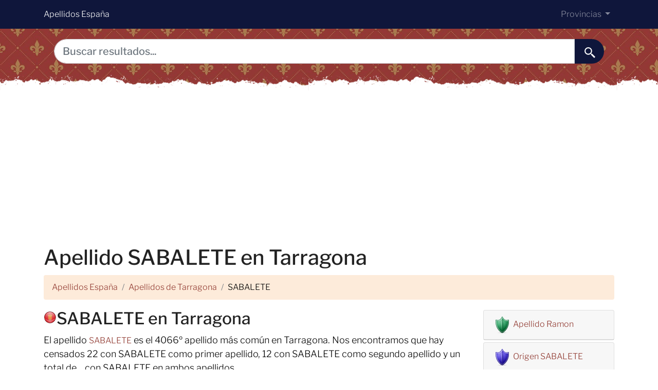

--- FILE ---
content_type: text/html; charset=UTF-8
request_url: https://xn--apellidosespaa-2nb.com/apellido-sabalete-en-tarragona.html
body_size: 5190
content:
<!DOCTYPE html>
<html lang="es">
    <head>
        <meta charset="utf-8">
        <meta name="viewport" content="width=device-width, initial-scale=1, shrink-to-fit=no">
        <title>Apellido sabaleteen tarragona</title>
        <meta name="description" content="sabalete,  en tarragona. Información del apellido sabalete y su distribución en la provincia de tarragona">
        <meta name="author" content="">
        <meta property="og:title" content="Apellido sabaleteen tarragona">
        <meta property="og:description" content="sabalete,  en tarragona. Información del apellido sabalete y su distribución en la provincia de tarragona">
        <meta property="og:url" content="https://apellidosespaña.com/apellido-sabalete-en-tarragona.html">
        <meta property="og:type" content="article">
        <meta property="og:site_name" content="https://apellidosespaña.com">
        <meta property="og:image" content="https://apellidosespaña.com/assets/img/favicon.png">
        <meta property="og:image:secure_url" content="https://apellidosespaña.com/assets/img/favicon.png">
        <link rel="icon" type="image/png" sizes="32x32" href="/assets/img/favicon.png">
        <base href="/">
                <link ref="canonical" href="https://apellidosespaña.com/apellido-sabalete-en-tarragona.html">
        <link rel="stylesheet" href="https://cdn.jsdelivr.net/npm/bootstrap@4.6.2/dist/css/bootstrap.min.css"
              integrity="sha384-xOolHFLEh07PJGoPkLv1IbcEPTNtaed2xpHsD9ESMhqIYd0nLMwNLD69Npy4HI+N"
              crossorigin="anonymous"
        >
        <script defer data-domain="apellidosespana.com" src="https://analytics.zeko.app/js/script.js"></script>
        <style>

            header {
                background-image: url("/assets/img/fondo.jpg");
                min-height: 120px;
                display: flex;
                position: relative;
                z-index: 0;
                padding-bottom: 0px;
            }

            header::after {
                content: '';
                width: 100%;
                height: 30px;
                background-image: url("/assets/img/hero-border.png");
                background-repeat: repeat-x;
                position: absolute;
                bottom: 0;
                left: 0;
            }

            h1, h2, h3, h4, h5 {
                color: #903930;
            }

            .cajita {
                margin-bottom: 20px;
                padding-bottom: 20px;
                margin-top: 20px;
                border-bottom: 2px solid #FFF;
            }

            .cajita {
                color: #fff !important;
            }

            a {
            }

            /* unvisited link */
            a:link {
                color: #903930;

            }

            a:visited {
                color: #903930;

            }


            /* mouse over link */
            a:hover {

                text-decoration: underline;
            }

            .btn-granate {
                color: #fff ! important;
                background-color: #903930;
                text-decoration: none ! important;
            }

            a:hover.btn-granate {
                background-color: #0F163b ! important;
            }

            .dropdown-item {
                text-decoration: none ! important;
            }

            .text-white a {
                color: #fff !important;
            }

            .breadcrumb {
                background-color: #FDEBDA;
            }


            .page {
                background-color: #f8f5de;
                background-image: linear-gradient(to right, rgba(255, 210, 0, 0.3), rgba(200, 160, 0, 0.1) 11%, rgba(0, 0, 0, 0) 35%, rgba(200, 160, 0, 0.1) 65%);
                box-shadow: inset 0 0 75px rgba(255, 210, 0, 0.1), inset 0 0 20px rgba(255, 210, 0, 0.2), inset 0 0 30px rgba(220, 120, 0, 0.3);
                color: rgba(0, 0, 0, 0.3);

                width: calc(8.5in - 15em);

                padding: 5em 5em 5em 5em;
            }

            .fluix {
                opacity: 0.8;
            }


            @media (min-width: 1024px) {
                @font-face {
                    font-family: "Libre Franklin";
                    font-style: normal;
                    font-weight: 300;
                    src: local(""), url("/assets/fonts/libre-franklin-300.woff2") format("woff2"), url("/assets/fonts/libre-franklin-300.woff") format("woff");
                    font-display: swap;
                }

                @font-face {
                    font-family: "Libre Franklin";
                    font-style: normal;
                    font-weight: 500;
                    src: local(""), url("/assets/fonts/libre-franklin-500.woff2") format("woff2"), url("/assets/fonts/libre-franklin-500.woff") format("woff");
                    font-display: swap;
                }
            }

            body {
                font-family: 'Libre Franklin', sans-serif !important;
                background: #FFFFFF;
                font-weight: 300 !important;
                color: #000;
            }

            p {
                font-size: 18px !important
            }

            a {
                font-size: 16px !important
            }

            h1,
            h2,
            h3,
            h4,
            h5,
            h6 {
                font-family: 'Libre Franklin', sans-serif !important;
                font-weight: 500;
                line-height: 1.3;
            }

            h1 {
                color: #222222
            }

            h2,
            h5,
            h6 {
                color: #222222
            }

            h3 {
                color: #222222
            }

            h4 {
                color: #222222
            }

            .list-item {
                margin-bottom: 10px !important;
            }

            /* Provincias */
            .bg-a-coruna {
                width: 25px;
                height: 25px;
                background: url("/assets/img/provincias.png") -25px 0
            }

            .bg-alava {
                width: 25px;
                height: 25px;
                background: url("/assets/img/provincias.png") -125px -25px
            }

            .bg-albacete {
                width: 25px;
                height: 25px;
                background: url("/assets/img/provincias.png") 0 -25px
            }

            .bg-alicante {
                width: 25px;
                height: 25px;
                background: url("/assets/img/provincias.png") -25px -25px
            }

            .bg-almeria {
                width: 25px;
                height: 25px;
                background: url("/assets/img/provincias.png") -50px 0
            }

            .bg-asturias {
                width: 25px;
                height: 25px;
                background: url("/assets/img/provincias.png") -50px -25px
            }

            .bg-avila {
                width: 25px;
                height: 25px;
                background: url("/assets/img/provincias.png") 0 -50px
            }

            .bg-badajoz {
                width: 25px;
                height: 25px;
                background: url("/assets/img/provincias.png") -25px -50px
            }

            .bg-barcelona {
                width: 25px;
                height: 25px;
                background: url("/assets/img/provincias.png") -50px -50px
            }

            .bg-burgos {
                width: 25px;
                height: 25px;
                background: url("/assets/img/provincias.png") -75px 0
            }

            .bg-caceres {
                width: 25px;
                height: 25px;
                background: url("/assets/img/provincias.png") -75px -25px
            }

            .bg-cadiz {
                width: 25px;
                height: 25px;
                background: url("/assets/img/provincias.png") -75px -50px
            }

            .bg-cantabria {
                width: 25px;
                height: 25px;
                background: url("/assets/img/provincias.png") 0 -75px
            }

            .bg-castellon {
                width: 25px;
                height: 25px;
                background: url("/assets/img/provincias.png") -25px -75px
            }

            .bg-ceuta {
                width: 25px;
                height: 25px;
                background: url("/assets/img/provincias.png") -50px -75px
            }

            .bg-ciudad-real {
                width: 25px;
                height: 25px;
                background: url("/assets/img/provincias.png") -75px -75px
            }

            .bg-cordoba {
                width: 25px;
                height: 25px;
                background: url("/assets/img/provincias.png") -100px 0
            }

            .bg-cuenca {
                width: 25px;
                height: 25px;
                background: url("/assets/img/provincias.png") -100px -25px
            }

            .bg-girona {
                width: 25px;
                height: 25px;
                background: url("/assets/img/provincias.png") -100px -50px
            }

            .bg-granada {
                width: 25px;
                height: 25px;
                background: url("/assets/img/provincias.png") -100px -75px
            }

            .bg-guadalajara {
                width: 25px;
                height: 25px;
                background: url("/assets/img/provincias.png") 0 -100px
            }

            .bg-guipuzcoa {
                width: 25px;
                height: 25px;
                background: url("/assets/img/provincias.png") -25px -100px
            }

            .bg-huelva {
                width: 25px;
                height: 25px;
                background: url("/assets/img/provincias.png") -50px -100px
            }

            .bg-huesca {
                width: 25px;
                height: 25px;
                background: url("/assets/img/provincias.png") -75px -100px
            }

            .bg-illes-balears {
                width: 25px;
                height: 25px;
                background: url("/assets/img/provincias.png") -100px -100px
            }

            .bg-jaen {
                width: 25px;
                height: 25px;
                background: url("/assets/img/provincias.png") -125px 0
            }

            .bg-la-rioja {
                width: 25px;
                height: 25px;
                background: url("/assets/img/provincias.png") 0 0
            }

            .bg-las-palmas {
                width: 25px;
                height: 25px;
                background: url("/assets/img/provincias.png") -125px -50px
            }

            .bg-leon {
                width: 25px;
                height: 25px;
                background: url("/assets/img/provincias.png") -125px -75px
            }

            .bg-lleida {
                width: 25px;
                height: 25px;
                background: url("/assets/img/provincias.png") -125px -100px
            }

            .bg-lugo {
                width: 25px;
                height: 25px;
                background: url("/assets/img/provincias.png") 0 -125px
            }

            .bg-madrid {
                width: 25px;
                height: 25px;
                background: url("/assets/img/provincias.png") -25px -125px
            }

            .bg-malaga {
                width: 25px;
                height: 25px;
                background: url("/assets/img/provincias.png") -50px -125px
            }

            .bg-melilla {
                width: 25px;
                height: 25px;
                background: url("/assets/img/provincias.png") -75px -125px
            }

            .bg-murcia {
                width: 25px;
                height: 25px;
                background: url("/assets/img/provincias.png") -100px -125px
            }

            .bg-navarra {
                width: 25px;
                height: 25px;
                background: url("/assets/img/provincias.png") -125px -125px
            }

            .bg-ourense {
                width: 25px;
                height: 25px;
                background: url("/assets/img/provincias.png") -150px 0
            }

            .bg-palencia {
                width: 25px;
                height: 25px;
                background: url("/assets/img/provincias.png") -150px -25px
            }

            .bg-pontevedra {
                width: 25px;
                height: 25px;
                background: url("/assets/img/provincias.png") -150px -50px
            }

            .bg-salamanca {
                width: 25px;
                height: 25px;
                background: url("/assets/img/provincias.png") -150px -75px
            }

            .bg-santa-cruz-de-tenerife {
                width: 25px;
                height: 25px;
                background: url("/assets/img/provincias.png") -150px -100px
            }

            .bg-segovia {
                width: 25px;
                height: 25px;
                background: url("/assets/img/provincias.png") -150px -125px
            }

            .bg-sevilla {
                width: 25px;
                height: 25px;
                background: url("/assets/img/provincias.png") 0 -150px
            }

            .bg-soria {
                width: 25px;
                height: 25px;
                background: url("/assets/img/provincias.png") -25px -150px
            }

            .bg-tarragona {
                width: 25px;
                height: 25px;
                background: url("/assets/img/provincias.png") -50px -150px
            }

            .bg-teruel {
                width: 25px;
                height: 25px;
                background: url("/assets/img/provincias.png") -75px -150px
            }

            .bg-toledo {
                width: 25px;
                height: 25px;
                background: url("/assets/img/provincias.png") -100px -150px
            }

            .bg-valencia {
                width: 25px;
                height: 25px;
                background: url("/assets/img/provincias.png") -125px -150px
            }

            .bg-valladolid {
                width: 25px;
                height: 25px;
                background: url("/assets/img/provincias.png") -150px -150px
            }

            .bg-vizcaya {
                width: 25px;
                height: 25px;
                background: url("/assets/img/provincias.png") -175px 0
            }

            .bg-zamora {
                width: 25px;
                height: 25px;
                background: url("/assets/img/provincias.png") -175px -25px
            }

            .bg-zaragoza {
                width: 25px;
                height: 25px;
                background: url("/assets/img/provincias.png") -175px -50px
            }

        </style>
        <script defer data-domain="apellidosespana.com" src="https://plausible.zeko.app/js/script.js"></script>
    </head>

<body>
    <!-- Navigation -->
    <nav class="navbar navbar-expand-lg navbar-dark" style="background-color:#0F163b">
        <div class="container">
            <a class="navbar-brand" href="./">Apellidos España</a>
            <button class="navbar-toggler navbar-toggler-right" type="button" data-toggle="collapse"
                    data-target="#navbarResponsive" aria-controls="navbarResponsive" aria-expanded="false"
                    aria-label="Toggle navigation">
                <span class="navbar-toggler-icon"></span>
            </button>

            <div class="collapse navbar-collapse dropdown" id="navbarResponsive">
                <ul class="navbar-nav ml-auto">

                    <li class="nav-item dropdown">
                        <a class="nav-link dropdown-toggle" id="dropdown09" href="#" data-toggle="dropdown" aria-expanded="false">
                            Provincias
                        </a>
                        <div class="dropdown-menu dropdown-content" aria-labelledby="dropdown09">
                                                            <a class="dropdown-item" href="provincia/alava.html">
                                    <span class="bg-alava" style="padding: 6px 25px 0px 0px"></span>
                                    Álava
                                </a>
                                                            <a class="dropdown-item" href="provincia/albacete.html">
                                    <span class="bg-albacete" style="padding: 6px 25px 0px 0px"></span>
                                    Albacete
                                </a>
                                                            <a class="dropdown-item" href="provincia/alicante.html">
                                    <span class="bg-alicante" style="padding: 6px 25px 0px 0px"></span>
                                    Alicante
                                </a>
                                                            <a class="dropdown-item" href="provincia/almeria.html">
                                    <span class="bg-almeria" style="padding: 6px 25px 0px 0px"></span>
                                    Almería
                                </a>
                                                            <a class="dropdown-item" href="provincia/avila.html">
                                    <span class="bg-avila" style="padding: 6px 25px 0px 0px"></span>
                                    Ávila
                                </a>
                                                            <a class="dropdown-item" href="provincia/badajoz.html">
                                    <span class="bg-badajoz" style="padding: 6px 25px 0px 0px"></span>
                                    Badajoz
                                </a>
                                                            <a class="dropdown-item" href="provincia/illes-balears.html">
                                    <span class="bg-illes-balears" style="padding: 6px 25px 0px 0px"></span>
                                    Illes Balears
                                </a>
                                                            <a class="dropdown-item" href="provincia/barcelona.html">
                                    <span class="bg-barcelona" style="padding: 6px 25px 0px 0px"></span>
                                    Barcelona
                                </a>
                                                            <a class="dropdown-item" href="provincia/burgos.html">
                                    <span class="bg-burgos" style="padding: 6px 25px 0px 0px"></span>
                                    Burgos
                                </a>
                                                            <a class="dropdown-item" href="provincia/caceres.html">
                                    <span class="bg-caceres" style="padding: 6px 25px 0px 0px"></span>
                                    Cáceres
                                </a>
                                                            <a class="dropdown-item" href="provincia/cadiz.html">
                                    <span class="bg-cadiz" style="padding: 6px 25px 0px 0px"></span>
                                    Cádiz
                                </a>
                                                            <a class="dropdown-item" href="provincia/castellon.html">
                                    <span class="bg-castellon" style="padding: 6px 25px 0px 0px"></span>
                                    Castellón
                                </a>
                                                            <a class="dropdown-item" href="provincia/ciudad-real.html">
                                    <span class="bg-ciudad-real" style="padding: 6px 25px 0px 0px"></span>
                                    Ciudad Real
                                </a>
                                                            <a class="dropdown-item" href="provincia/cordoba.html">
                                    <span class="bg-cordoba" style="padding: 6px 25px 0px 0px"></span>
                                    Córdoba
                                </a>
                                                            <a class="dropdown-item" href="provincia/a-coruna.html">
                                    <span class="bg-a-coruna" style="padding: 6px 25px 0px 0px"></span>
                                    A Coruña
                                </a>
                                                            <a class="dropdown-item" href="provincia/cuenca.html">
                                    <span class="bg-cuenca" style="padding: 6px 25px 0px 0px"></span>
                                    Cuenca
                                </a>
                                                            <a class="dropdown-item" href="provincia/girona.html">
                                    <span class="bg-girona" style="padding: 6px 25px 0px 0px"></span>
                                    Girona
                                </a>
                                                            <a class="dropdown-item" href="provincia/granada.html">
                                    <span class="bg-granada" style="padding: 6px 25px 0px 0px"></span>
                                    Granada
                                </a>
                                                            <a class="dropdown-item" href="provincia/guadalajara.html">
                                    <span class="bg-guadalajara" style="padding: 6px 25px 0px 0px"></span>
                                    Guadalajara
                                </a>
                                                            <a class="dropdown-item" href="provincia/guipuzcoa.html">
                                    <span class="bg-guipuzcoa" style="padding: 6px 25px 0px 0px"></span>
                                    Guipúzcoa
                                </a>
                                                            <a class="dropdown-item" href="provincia/huelva.html">
                                    <span class="bg-huelva" style="padding: 6px 25px 0px 0px"></span>
                                    Huelva
                                </a>
                                                            <a class="dropdown-item" href="provincia/huesca.html">
                                    <span class="bg-huesca" style="padding: 6px 25px 0px 0px"></span>
                                    Huesca
                                </a>
                                                            <a class="dropdown-item" href="provincia/jaen.html">
                                    <span class="bg-jaen" style="padding: 6px 25px 0px 0px"></span>
                                    Jaén
                                </a>
                                                            <a class="dropdown-item" href="provincia/leon.html">
                                    <span class="bg-leon" style="padding: 6px 25px 0px 0px"></span>
                                    León
                                </a>
                                                            <a class="dropdown-item" href="provincia/lleida.html">
                                    <span class="bg-lleida" style="padding: 6px 25px 0px 0px"></span>
                                    Lleida
                                </a>
                                                            <a class="dropdown-item" href="provincia/la-rioja.html">
                                    <span class="bg-la-rioja" style="padding: 6px 25px 0px 0px"></span>
                                    La Rioja 
                                </a>
                                                            <a class="dropdown-item" href="provincia/lugo.html">
                                    <span class="bg-lugo" style="padding: 6px 25px 0px 0px"></span>
                                    Lugo
                                </a>
                                                            <a class="dropdown-item" href="provincia/madrid.html">
                                    <span class="bg-madrid" style="padding: 6px 25px 0px 0px"></span>
                                    Madrid
                                </a>
                                                            <a class="dropdown-item" href="provincia/malaga.html">
                                    <span class="bg-malaga" style="padding: 6px 25px 0px 0px"></span>
                                    Málaga
                                </a>
                                                            <a class="dropdown-item" href="provincia/murcia.html">
                                    <span class="bg-murcia" style="padding: 6px 25px 0px 0px"></span>
                                    Murcia
                                </a>
                                                            <a class="dropdown-item" href="provincia/navarra.html">
                                    <span class="bg-navarra" style="padding: 6px 25px 0px 0px"></span>
                                    Navarra
                                </a>
                                                            <a class="dropdown-item" href="provincia/ourense.html">
                                    <span class="bg-ourense" style="padding: 6px 25px 0px 0px"></span>
                                    Ourense
                                </a>
                                                            <a class="dropdown-item" href="provincia/asturias.html">
                                    <span class="bg-asturias" style="padding: 6px 25px 0px 0px"></span>
                                    Asturias
                                </a>
                                                            <a class="dropdown-item" href="provincia/palencia.html">
                                    <span class="bg-palencia" style="padding: 6px 25px 0px 0px"></span>
                                    Palencia
                                </a>
                                                            <a class="dropdown-item" href="provincia/las-palmas.html">
                                    <span class="bg-las-palmas" style="padding: 6px 25px 0px 0px"></span>
                                    Las Palmas
                                </a>
                                                            <a class="dropdown-item" href="provincia/pontevedra.html">
                                    <span class="bg-pontevedra" style="padding: 6px 25px 0px 0px"></span>
                                    Pontevedra
                                </a>
                                                            <a class="dropdown-item" href="provincia/salamanca.html">
                                    <span class="bg-salamanca" style="padding: 6px 25px 0px 0px"></span>
                                    Salamanca
                                </a>
                                                            <a class="dropdown-item" href="provincia/santa-cruz-de-tenerife.html">
                                    <span class="bg-santa-cruz-de-tenerife" style="padding: 6px 25px 0px 0px"></span>
                                    Santa Cruz de Tenerife
                                </a>
                                                            <a class="dropdown-item" href="provincia/cantabria.html">
                                    <span class="bg-cantabria" style="padding: 6px 25px 0px 0px"></span>
                                    Cantabria
                                </a>
                                                            <a class="dropdown-item" href="provincia/segovia.html">
                                    <span class="bg-segovia" style="padding: 6px 25px 0px 0px"></span>
                                    Segovia
                                </a>
                                                            <a class="dropdown-item" href="provincia/sevilla.html">
                                    <span class="bg-sevilla" style="padding: 6px 25px 0px 0px"></span>
                                    Sevilla
                                </a>
                                                            <a class="dropdown-item" href="provincia/soria.html">
                                    <span class="bg-soria" style="padding: 6px 25px 0px 0px"></span>
                                    Soria
                                </a>
                                                            <a class="dropdown-item" href="provincia/tarragona.html">
                                    <span class="bg-tarragona" style="padding: 6px 25px 0px 0px"></span>
                                    Tarragona
                                </a>
                                                            <a class="dropdown-item" href="provincia/teruel.html">
                                    <span class="bg-teruel" style="padding: 6px 25px 0px 0px"></span>
                                    Teruel
                                </a>
                                                            <a class="dropdown-item" href="provincia/toledo.html">
                                    <span class="bg-toledo" style="padding: 6px 25px 0px 0px"></span>
                                    Toledo
                                </a>
                                                            <a class="dropdown-item" href="provincia/valencia.html">
                                    <span class="bg-valencia" style="padding: 6px 25px 0px 0px"></span>
                                    Valencia
                                </a>
                                                            <a class="dropdown-item" href="provincia/valladolid.html">
                                    <span class="bg-valladolid" style="padding: 6px 25px 0px 0px"></span>
                                    Valladolid
                                </a>
                                                            <a class="dropdown-item" href="provincia/vizcaya.html">
                                    <span class="bg-vizcaya" style="padding: 6px 25px 0px 0px"></span>
                                    Vizcaya
                                </a>
                                                            <a class="dropdown-item" href="provincia/zamora.html">
                                    <span class="bg-zamora" style="padding: 6px 25px 0px 0px"></span>
                                    Zamora
                                </a>
                                                            <a class="dropdown-item" href="provincia/zaragoza.html">
                                    <span class="bg-zaragoza" style="padding: 6px 25px 0px 0px"></span>
                                    Zaragoza
                                </a>
                                                            <a class="dropdown-item" href="provincia/ceuta.html">
                                    <span class="bg-ceuta" style="padding: 6px 25px 0px 0px"></span>
                                    Ceuta
                                </a>
                                                            <a class="dropdown-item" href="provincia/melilla.html">
                                    <span class="bg-melilla" style="padding: 6px 25px 0px 0px"></span>
                                    Melilla
                                </a>
                                                    </div>
                    </li>
                </ul>
            </div>

        </div>
    </nav>
    <header>
        <div class="container">
            <div class="row justify-content-center">
                <div class="col-12">
                    <form action="/search" method="GET">
                        <div class="card-body row no-gutters align-items-center">
                            <div class="col-auto">
                                <i class="fas fa-search h4 text-body"></i>
                            </div>
                            <!--end of col-->
                            <div class="col">
                                <input style="border-radius: 60px 0 0 60px;" autocomplete="off"
                                       class="form-control form-control-lg form-control-borderless" id="searchap"
                                       name="q" type="search" placeholder="Buscar resultados...">
                            </div>
                            <!--end of col-->
                            <div class="col-auto">
                                <button style="border-radius: 0 60px 60px 0;background-color:#0F163b"
                                        aria-label="buscar......" class="btn btn-lg" type="submit">
                                    <svg fill="#FFFFFF" xmlns="http://www.w3.org/2000/svg" viewBox="0 0 22 22"
                                         width="23px" height="23px">
                                        <path d="M 9 2 C 5.1458514 2 2 5.1458514 2 9 C 2 12.854149 5.1458514 16 9 16 C 10.747998 16 12.345009 15.348024 13.574219 14.28125 L 14 14.707031 L 14 16 L 20 22 L 22 20 L 16 14 L 14.707031 14 L 14.28125 13.574219 C 15.348024 12.345009 16 10.747998 16 9 C 16 5.1458514 12.854149 2 9 2 z M 9 4 C 11.773268 4 14 6.2267316 14 9 C 14 11.773268 11.773268 14 9 14 C 6.2267316 14 4 11.773268 4 9 C 4 6.2267316 6.2267316 4 9 4 z"/>
                                    </svg>
                                </button>
                            </div>
                            <!--end of col-->
                        </div>
                    </form>

                </div>

            </div>


        </div>

    </header>

    <!-- Page Content -->
    <div class="container">

        <!-- Page Heading/Breadcrumbs -->
        <h1>Apellido SABALETE en Tarragona</h1>

        <ol class="breadcrumb">
            <li class="breadcrumb-item">
                <a href="./">Apellidos España</a>
            </li>

            <li class="breadcrumb-item">
                <a href="/provincia/tarragona.html">Apellidos de Tarragona</a>
            </li>

            <li class="breadcrumb-item">
                SABALETE
            </li>
        </ol>


        <div class="row">
            <div class="col-lg-9">

                <span class="bg-tarragona"
                      style="padding: 6px 25px 0px 0px;float: left;margin-top: 6px;"></span>
                <h2>
                    SABALETE en Tarragona
                </h2>

                <p>El apellido <a href='/apellido/sabalete.html'>SABALETE</a>
                    es el 4066º apellido más común en Tarragona. Nos encontramos que
                    hay censados 22 con SABALETE
                    como primer apellido, 12 con SABALETE como segundo apellido
                    y un
                    total de .. con SABALETE en ambos apellidos</p>

                                <p>
                    Esto representa que en Tarragona estan censados un 4.14% de
                    los
                    habitantes con el apellido SABALETE de Espana.
                </p>
                
            </div>
            <div class="col-lg-3">
  <div class="card my-1">
    <p class="card-header">
      <img height="32" width="32" style='margin-right:5px;float: left'
           src='/assets/img/escudoverde.png' alt="escudo"/>
      <a href="https://wikiapellidos.com/ramon">Apellido Ramon</a>
    </p>
  </div>
  <div class="card my-1">
    <p class="card-header">
      <img height="32" width="32" style='margin-right:5px;float: left'
           src='/assets/img/escudoazul.png' alt="escudo"/>
      <a href="https://apellidoorigen.com/sabalete">Origen SABALETE</a>
    </p>
  </div>
  <div class="card my-1">
    <p class="card-header">
      <img height="32" width="32" style='margin-right:5px;float: left'
           src='/assets/img/escudorosa.png' alt="escudo"/>
      <a href="https://apellidos.de/apellido-sabalete">Distribución geográfica del
        apellido SABALETE</a>
    </p>
  </div>
  <div class="card my-1">
    <p class="card-header">
      <img height="32" width="32" style='margin-right:5px;float: left'
           src='/assets/img/escudorosa.png' alt="escudo"/>
      <a href="http://surnam.es/sabalete-surname">English information
        about SABALETE</a>
    </p>
  </div>
</div>        </div>


    </div>


    <!-- Footer -->
    <footer class="py-5" style="background-color:#0F163b">
        <div class="container">
            <p class="m-0 text-center text-white">Copyright &copy; 2026 apellidosespaña.com</p>
            <p class="m-0 text-center text-white">
                <a href="https://apellidos.de">Apellidos del Mundo</a> - <a href="https://apellidoorigen.com">Origen de los Apellidos</a>
                - <a href="https://nombresdepersona.com">Nombres de persona</a>
                - <a rel="nofollow noopener noreferrer" href="privacy" target="_blank">Privacy policy</a>
            </p>


        </div>
        <!-- /.container -->
    </footer>



    <script src="https://cdn.jsdelivr.net/npm/jquery@3.5.1/dist/jquery.slim.min.js" integrity="sha384-DfXdz2htPH0lsSSs5nCTpuj/zy4C+OGpamoFVy38MVBnE+IbbVYUew+OrCXaRkfj" crossorigin="anonymous"></script>


    <script defer src="https://cdn.jsdelivr.net/npm/bootstrap@4.6.2/dist/js/bootstrap.bundle.min.js" integrity="sha384-Fy6S3B9q64WdZWQUiU+q4/2Lc9npb8tCaSX9FK7E8HnRr0Jz8D6OP9dO5Vg3Q9ct" crossorigin="anonymous"></script>
<script async src="https://pagead2.googlesyndication.com/pagead/js/adsbygoogle.js?client=ca-pub-0680240524407204"
     crossorigin="anonymous"></script>

<script defer src="https://static.cloudflareinsights.com/beacon.min.js/vcd15cbe7772f49c399c6a5babf22c1241717689176015" integrity="sha512-ZpsOmlRQV6y907TI0dKBHq9Md29nnaEIPlkf84rnaERnq6zvWvPUqr2ft8M1aS28oN72PdrCzSjY4U6VaAw1EQ==" data-cf-beacon='{"version":"2024.11.0","token":"93c7e14e797f42d0853f6e9c08aa197c","r":1,"server_timing":{"name":{"cfCacheStatus":true,"cfEdge":true,"cfExtPri":true,"cfL4":true,"cfOrigin":true,"cfSpeedBrain":true},"location_startswith":null}}' crossorigin="anonymous"></script>
</body>

</html>

--- FILE ---
content_type: text/html; charset=utf-8
request_url: https://www.google.com/recaptcha/api2/aframe
body_size: 268
content:
<!DOCTYPE HTML><html><head><meta http-equiv="content-type" content="text/html; charset=UTF-8"></head><body><script nonce="7WFeOdCwBHRYo03VYFsJdg">/** Anti-fraud and anti-abuse applications only. See google.com/recaptcha */ try{var clients={'sodar':'https://pagead2.googlesyndication.com/pagead/sodar?'};window.addEventListener("message",function(a){try{if(a.source===window.parent){var b=JSON.parse(a.data);var c=clients[b['id']];if(c){var d=document.createElement('img');d.src=c+b['params']+'&rc='+(localStorage.getItem("rc::a")?sessionStorage.getItem("rc::b"):"");window.document.body.appendChild(d);sessionStorage.setItem("rc::e",parseInt(sessionStorage.getItem("rc::e")||0)+1);localStorage.setItem("rc::h",'1769452078477');}}}catch(b){}});window.parent.postMessage("_grecaptcha_ready", "*");}catch(b){}</script></body></html>